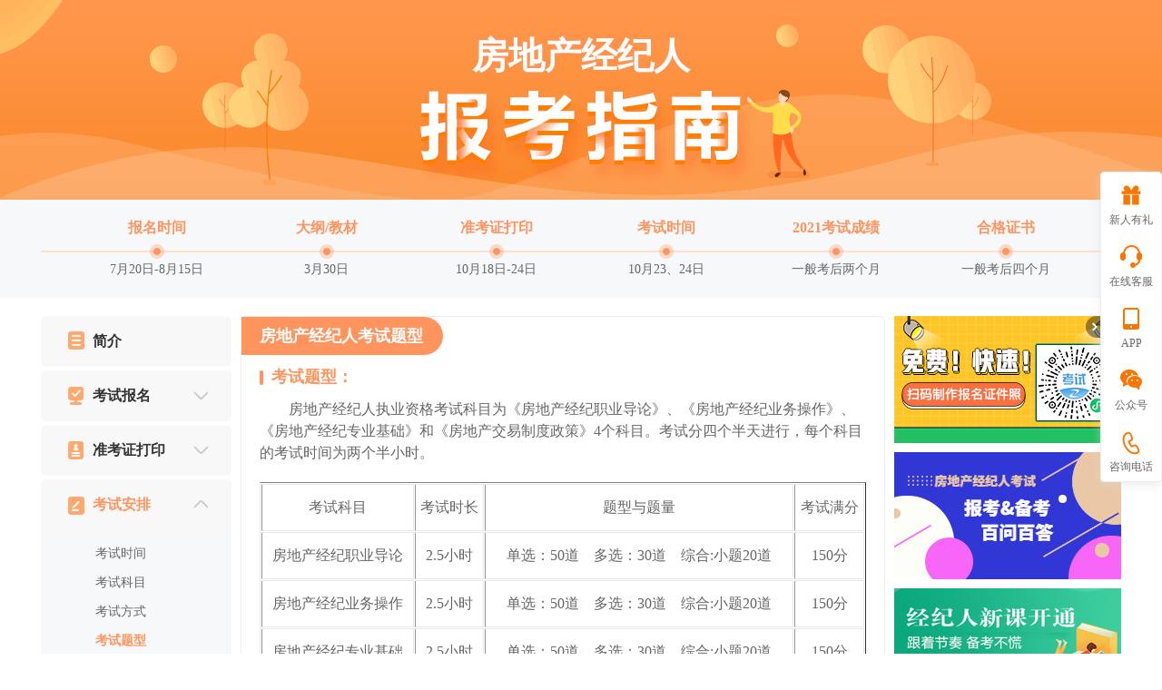

--- FILE ---
content_type: text/html
request_url: https://www.jianshe99.com/newWeb/zhinan/jingjiren/kaoshitixing.shtml
body_size: 7230
content:
<!DOCTYPE html PUBLIC "-//W3C//DTD XHTML 1.0 Transitional//EN" "http://www.w3.org/TR/xhtml1/DTD/xhtml1-transitional.dtd">
<html xmlns="http://www.w3.org/1999/xhtml">
	<head>
		<meta http-equiv="Content-Type" content="text/html; charset=GB2312" />
		<meta http-equiv="X-UA-Compatible" content="IE=edge,chrome=1" />
		<title>房地产经纪人考试题量题型_经纪人指南-建设工程教育网</title>
		<meta name="keywords" content="房地产经纪人考试题型,经纪人考试题型,经纪人考试题型,房地产经纪人,经纪人" />
		<meta name="description" content="经纪人考试题一般为单选题、多选题、综合题，为您提供考试题型题量，详情进入查看。 " />
		<meta name="applicable-device" content="pc">

		<link rel="icon" href="/favicon.ico" type="image/x-icon" />

		<link rel="stylesheet" type="text/css" href="//www.jianshe99.com/OtherItem/css/loginRegister/dialog.css?v=20200102" />
		<script src="//www.jianshe99.com/js/browserRedirect.min.js" type="text/javascript"></script>
		<script src="//analysis.cdeledu.com/js/jianshe99/analytics_www_jianshe99.js" type="text/javascript"></script>

		<link href="/newWeb/css/zhinan/index.css" rel="stylesheet" type="text/css">
		<script type="text/javascript" src="/newWeb/js/zhinan/index.js"></script>

	</head>
	<body class="blue-skin">

		<!--header-->
		<div class="header-wrap">
			<div class="banner-wrap msf">
	<div class="layout clearfix banner">
		<h1>房地产经纪人</h1>
	</div>
</div>

		</div>
		<!--header end-->

		<!--banner-->
		<div class="top-nav-wrap">
	<div class="layout clearfix top-nav msf pr">
		<ul>
			<li>
				<a href="//www.jianshe99.com/newWeb/zhinan/jingjiren/baomingshijian.shtml" title="房地产经纪人报名时间"></a>
				<h2>报名时间</h2>
				<p>7月20日-8月15日</p>
				<i></i>
			</li>
			<li>
				<a href="//www.jianshe99.com/newWeb/zhinan/jingjiren/kaoshijiaocai.shtml" title="房地产经纪人大纲教材"></a>
				<h2>大纲/教材</h2>
				<p>3月30日</p>
				<i></i>
			</li>
			<li>
				<a href="//www.jianshe99.com/newWeb/zhinan/jingjiren/zhunkaozhengdayinshijian.shtml" title="房地产经纪人准考证打印时间"></a>
				<h2>准考证打印</h2>
				<p>10月18日-24日</p>
				<i></i>
			</li>
			<li>
				<a href="//www.jianshe99.com/newWeb/zhinan/jingjiren/kaoshishijian.shtml" title="房地产经纪人考试时间"></a>
				<h2>考试时间</h2>
				<p>10月23、24日</p>
				<i></i>
			</li>
			<li>
				<a href="//www.jianshe99.com/newWeb/zhinan/jingjiren/chengjichaxun.shtml" title="房地产经纪人考试成绩"></a>
				<h2>2021考试成绩</h2>
				<p>一般考后两个月</p>
				<i></i>
			</li>
			<li>
				<a href="//www.jianshe99.com/newWeb/zhinan/jingjiren/lingqufangshi.shtml" title="房地产经纪人合格证书"></a>
				<h2>合格证书</h2>
				<p>一般考后四个月</p>
				<i></i>
			</li>
		</ul>
		<div class="line abs"></div>
	</div>
</div>


		<!--banner end-->


		<div class="layout clearfix msf">

			<div class="mian-left fl">

				<!--left-nav-->
				<div class="left-nav">

	<div class="box">
		<h2 class="icon01"><a href="//www.jianshe99.com/webhtml/zhinan/jingjiren.shtml" title="房地产经纪人简介">简介</a></h2>
	</div>

	<div class="box">
		<h2 class="icon02">考试报名<i></i></h2>
		<ul>
			<li><a href="/newWeb/zhinan/jingjiren/baomingtiaojian.shtml" title="房地产经纪人报名条件">报名条件</a></li>
			<li><a href="/newWeb/zhinan/jingjiren/baomingshijian.shtml" title="房地产经纪人报名时间">报名时间</a></li>
			<li><a href="/newWeb/zhinan/jingjiren/baokaozhuanye.shtml" title="房地产经纪人报名流程">报名流程</a></li>
		</ul>
	</div>

	<div class="box">
		<h2 class="icon03">准考证打印<i></i></h2>
		<ul>
			<li><a href="/newWeb/zhinan/jingjiren/zhunkaozhengdayinshijian.shtml" title="房地产经纪人证打印时间">准考证打印时间</a></li>
			<!--<li><a href="/newWeb/zhinan/jingjiren/zhunkaozhengdayinrukou.shtml" title="房地产经纪人准考证打印入口">准考证打印入口</a></li>-->
		</ul>
	</div>

	<div class="box">
		<h2 class="icon04">考试安排<i></i></h2>
		<ul>
			<li><a href="/newWeb/zhinan/jingjiren/kaoshishijian.shtml" title="房地产经纪人考试时间">考试时间</a></li>
			<li><a href="/newWeb/zhinan/jingjiren/kaoshikemu.shtml" title="房地产经纪人考试科目">考试科目</a></li>
			<li><a href="/newWeb/zhinan/jingjiren/kaoshifangshi.shtml" title="房地产经纪人考试方式">考试方式</a></li>
			<li><a href="/newWeb/zhinan/jingjiren/kaoshitixing.shtml" title="房地产经纪人考试题型">考试题型</a></li>
			<li><a href="/newWeb/zhinan/jingjiren/kaoshidagang.shtml" title="房地产经纪人考试大纲">考试大纲</a></li>
		</ul>
	</div>

	<div class="box">
		<h2 class="icon05">考试成绩<i></i></h2>
		<ul>
			<li><a href="/newWeb/zhinan/jingjiren/chengjiyouxiaoqi.shtml" title="房地产经纪人考试成绩管理办法">成绩管理办法</a></li>
			<li><a href="/newWeb/zhinan/jingjiren/hegebiaozhun.shtml" title="房地产经纪人考试成绩查询">合格分数标准</a></li>
			<li><a href="/newWeb/zhinan/jingjiren/chengjichaxun.shtml" title="房地产经纪人考试合格标准">成绩查询</a></li>
		</ul>
	</div>

	<div class="box">
		<h2 class="icon06">证书领取<i></i></h2>
		<ul>
			<li><a href="/newWeb/zhinan/jingjiren/lingqufangshi.shtml" title="房地产经纪人考试领取方式">领取方式</a></li>
			<li><a href="/newWeb/zhinan/jingjiren/xiedaiziliao.shtml" title="房地产经纪人考试领取所需资料">领取所需资料</a></li>
		</ul>
	</div>

	<div class="box">
		<h2 class="icon07">证书注册<i></i></h2>
		<ul>
			<li><a href="/newWeb/zhinan/jingjiren/zhucetiaojian.shtml" title="房地产经纪人考试">注册管理</a></li>
			<li><a href="/newWeb/zhinan/jingjiren/zhucezhengshu.shtml" title="房地产经纪人考试">注册证书</a></li>
		</ul>
	</div>

	<div class="box">
		<h2 class="icon08"><a href="/newWeb/zhinan/jingjiren/fudaokecheng.shtml" title="房地产经纪人辅导课程">辅导课程</a>
		</h2>
	</div>

	<div class="box">
		<h2 class="icon09"><a href="/newWeb/zhinan/jingjiren/fudaolaoshi.shtml" title="房地产经纪人辅导老师">辅导老师</a></h2>

	</div>

	<div class="box">
		<h2 class="icon10"><a href="/newWeb/zhinan/jingjiren/kaoshijiaocai.shtml" title="房地产经纪人考试教材">考试教材</a></h2>
	</div>

	<div class="box">
		<h2 class="icon11"><a target="_blank" href="//www.jianshe99.com/jingjiren/" title="房地产经纪人考试资讯">考试资讯</a></h2>
	</div>
</div>


				<script type="text/javascript">
					//免费资料下载链接
					var freeData = "//www.chinaacc.com/chujizhicheng/zhuanti/ziliaoxiazai/?gg=baokaozhinan";
				</script>
				<!--left-nav end-->

				<!--other-guide-->
				<div class="weixin-code">
	<img src="//www.jianshe99.com/upload/resources/image/2021/03/09/487534.png" alt="房地产经纪人微信">
	<p>更多报考资讯请添加<br>房地产经纪人微信</p>
</div>

<div class="other-guide">
	<div class="tit"><i></i>其他考试报考指南</div>
	<div class="con">
        <a href="//www.jianshe99.com/webhtml/zhinan/gujia.shtml" target="_blank" title="房地产估价师">房地产估价师</a>
		<a href="//www.jianshe99.com/webhtml/zhinan/jianzao.shtml" target="_blank" title="一级建造师">一级建造师</a>
		<a href="//www.jianshe99.com/webhtml/zhinan/jianzao2.shtml" target="_blank" title="二级建造师">二级建造师</a>
		<a href="//www.jianshe99.com/webhtml/zhinan/jianli.shtml" target="_blank" title="监理工程师">监理工程师</a>		
		<a href="//www.jianshe99.com/webhtml/zhinan/zaojiayuan.shtml" target="_blank" title="二级造价师">二级造价师</a>
	</div>
</div>

				<!--other-guide end-->

			</div>

			<div class="mian-middel fl">

				<div class="guide">

					<h3 class="guide-tit">房地产经纪人考试题型<i class="ico"></i></h3>

					<div class="guide-con">						
						<h3 class="headline"><i></i>考试题型：</h3>					
						<div class="text">
							<p>　　房地产经纪人执业资格考试科目为《房地产经纪职业导论》、《房地产经纪业务操作》、《房地产经纪专业基础》和《房地产交易制度政策》4个科目。考试分四个半天进行，每个科目的考试时间为两个半小时。<br></p>
						</div>
						<div class="table">
							<table width="70%" border="1" bordercolorlight="#b1afa1" bordercolordark="#ffffff" align="center" cellpadding="1"
							 cellspacing="1" summary="white" class="smalltb" bgcolor="#ffffff">
								<tr>
									<td align="center" class="biaoti">考试科目</td>
									<td align="center" class="biaoti">考试时长</td>
									<td align="center" class="biaoti">题型与题量</td>
									<td align="center" class="biaoti">考试满分</td>
								</tr>
								<tr>
									<td>房地产经纪职业导论</td>
									<td align="center">2.5小时</td>
									<td>单选：50道　多选：30道　综合:小题20道</td>
									<td align="center">150分</td>
								</tr>
								<tr>
									<td>房地产经纪业务操作</td>
									<td align="center">2.5小时</td>
									<td>单选：50道　多选：30道　综合:小题20道</td>
									<td align="center">150分</td>
								</tr>
								<tr>
									<td>房地产经纪专业基础</td>
									<td align="center">2.5小时</td>
									<td>单选：50道　多选：30道　综合:小题20道</td>
									<td align="center">150分</td>
								</tr>
								<tr>
									<td>房地产交易制度政策</td>
									<td align="center">2.5小时</td>
									<td>单选：50道　多选：30道　综合:小题20道</td>
									<td align="center">150分</td>
								</tr>
							</table>

						</div>
					</div>
				</div>

				

				<div class="guide">
					<h3 class="guide-tit">房地产经纪人考试辅导课程<i class="ico"></i></h3>

<div class="guide-course">
	<ul class="clearfix course-con">
		<li>
			<a href="//www.jianshe99.com/project/jingjiren/" title="房地产经纪人超值精品班" onclick="CDEL.addSale(41664)" class="btn">房地产经纪人超值精品班</a>
			<div class="course-pic"><img src="//www.jianshe99.com/upload/resources/image/2021/03/09/487532.jpg" alt="房地产经纪人超值精品班"></div>
			<div class="con">
				<h3>房地产经纪人超值精品班</h3>
				<div class="clearfix">
					<p class="price">￥800元起</p><a href="//www.jianshe99.com/project/jingjiren/" target="_blank" title="房地产经纪人超值精品班"
					 class="details-btn">购买</a>
				</div>
			</div>
		</li>
		<li>
			<a href="//www.jianshe99.com/project/jingjiren/" title="房地产经纪人考前串讲班" onclick="CDEL.addSale(41664)" class="btn">房地产经纪人考前串讲班</a>
			<div class="course-pic"><img src="//www.jianshe99.com/upload/resources/image/2021/06/02/496591.png" alt="房地产经纪人考前串讲班"></div>
			<div class="con">
				<h3>房地产经纪人考前串讲班</h3>
				<div class="clearfix">
					<p class="price">￥300元起</p><a href="//www.jianshe99.com/project/jingjiren/" target="_blank" title="房地产经纪人考前串讲班"
					 class="details-btn">购买</a>
				</div>
			</div>
		</li>	
	</ul>

	<div class="btn-wrap"><a href="//www.jianshe99.com/xuanke/list-50114-0-0/" target="_blank" class="more-btn">查看更多<i></i></a></div>
</div>

				</div>
			</div>

			<div class="main-right fr">
				<div class="recommend-ad">
    <a href="//www.jianshe99.com/jingjiren/kaoshi/wa20210330100347.shtml" target="_blank" title="建筑考试宝微信小程序"><img
		 src="//www.jianshe99.com/upload/resources/image/2021/03/30/489581.png" alt="建筑考试宝微信小程序"></a>
	<a href="//www.jianshe99.com/jingjiren/zhuanti/2019jjrbwbd/" target="_blank" title="2021年房地产经纪人报考备考百问百答"><img
		 src="//www.jianshe99.com/upload/resources/image/2021/03/09/487535.jpg" alt="2021年房地产经纪人报考备考百问百答"></a>

	<a href="//www.jianshe99.com/project/jingjiren/index.shtml" target="_blank" title="2021年房地产经纪人新课已开通"><img
		 src="//www.jianshe99.com/upload/resources/image/2021/03/09/487536.png" alt="2021年房地产经纪人新课已开通"></a>

</div>

			</div>

			<!--右浮动-->
			<style type="text/css">
    .rightFloatNav{position:fixed;top:50%;right:0;z-index:99;width:68px}
    .rightFloatNav .rf-returnTop,.rightFloatNav .rightFloatNav-list{border:1px solid #ecedee;-webkit-border-radius:4px;-moz-border-radius:4px;border-radius:4px;background:#fff;-webkit-box-shadow:0 3px 11px rgba(217,217,217,.5);-moz-box-shadow:0 3px 11px rgba(217,217,217,.5);box-shadow:0 3px 11px rgba(217,217,217,.5)}
    .rightFloatNav .rightFloatNav-list li{position:relative;z-index:1;padding:4px;text-align:center}
    .rightFloatNav .rf-returnTop a,.rightFloatNav .rightFloatNav-list li a{display:block;padding-top:6px;height:54px;-webkit-border-radius:4px;-moz-border-radius:4px;border-radius:4px;color:#666;font-size:12px;line-height:24px}
    .rightFloatNav .rf-returnTop i,.rightFloatNav .rightFloatNav-list li i,.rightFloatNav .rightFloatNav-switch-icon{background:url(/images/common/column/rightFloatNav-icon2.png) no-repeat center top}
    .rightFloatNav .rf-returnTop i,.rightFloatNav .rightFloatNav-list li i{display:block;margin:0 auto;width:30px;height:30px;-webkit-transition:all .3s ease;-moz-transition:all .3s ease;-o-transition:all .3s ease;transition:all .3s ease;-ms-transition:all .3s ease}
    .rightFloatNav .rightFloatNav-list li .rf-online-icon{background-position:center -60px}
    .rightFloatNav .rightFloatNav-list li .rf-app-icon{background-position:center -120px}
    .rightFloatNav .rightFloatNav-list li .rf-weixin-icon{background-position:center -180px}
    .rightFloatNav .rightFloatNav-list li .rf-fankui-icon{background:url(/images/common/column/rightFloatNav-ip.png) no-repeat center top;background-position:-3px 2px}
    .rightFloatNav .rf-returnTop a:hover,.rightFloatNav .rightFloatNav-list li a:hover{background:#fd7400;color:#fff;text-decoration:none}
    .rightFloatNav .rightFloatNav-list li a:hover i{background-position:center -30px}
    .rightFloatNav .rightFloatNav-list li a:hover .rf-online-icon{background-position:center -90px}
    .rightFloatNav .rightFloatNav-list li a:hover .rf-app-icon{background-position:center -150px}
    .rightFloatNav .rightFloatNav-list li a:hover .rf-weixin-icon{background-position:center -210px}
    .rightFloatNav .rightFloatNav-list li a:hover .rf-fankui-icon{background:url(/images/common/column/rightFloatNav-ip.png) no-repeat center top;background-position:-3px -28px}
    .rightFloatNav .rightFloatNav-layer{position:absolute;top:-22px;left:-105px;display:none;padding:11px 14px 0 10px;width:80px;height:106px;background:url(/images/common/column/rightFloatNav-layer.png) no-repeat;color:#666;font-size:12px;line-height:28px}
    .rightFloatNav .rightFloatNav-layer img{display:block;margin:0 auto}
    .rightFloatNav .rightFloatNav-list li:hover .rightFloatNav-layer{display:block}
    .rightFloatNav .rf-returnTop{display:none;margin-top:16px;padding:4px;vertical-align:top;text-align:center}
    .rightFloatNav .rf-returnTop i{background-position:center -300px}
    .rightFloatNav .rf-returnTop a:hover i{background-position:center -330px}
    .rightFloatNav .rightFloatNav-switch-icon{position:absolute;top:50%;left:-16px;overflow:hidden;margin-top:-12px;width:16px;height:24px;background-position:right -363px;line-height:240px}
    .rightFloatNav .rightFloatNav-switch-icon:hover{opacity:.7}
    .rightFloatNav-switch .rightFloatNav-switch-icon{background-position:right -393px}
    .iphone .animated{position:relative}
    .rightFloatNav .rightFloatNav-list .phone_nums{position:absolute;top:0;left:-118px;display:none;padding-top:12px;width:120px;height:48px;background:#fd7400;color:#fff;text-align:center;font-size:14px;line-height:18px}
    .rightFloatNav .rightFloatNav-list .on .phone_nums{display:block}
    .rightFloatNav .rightFloatNav-list .stretchLeft{-webkit-transform-origin:100% 0;transform-origin:100% 0;animation-name:stretchLeft;-webkit-animation-name:stretchLeft;animation-duration:.5s;-webkit-animation-duration:.5s;animation-timing-function:ease-out;-webkit-animation-timing-function:ease-out;-ms-transform-origin:100% 0}
    @keyframes stretchLeft{0%{transform:scaleX(.5)}
        100%{transform:scaleX(1)}
    }
    @-webkit-keyframes stretchLeft{0%{transform:scaleX(.5)}
        100%{transform:scaleX(1)}
    }
</style>
<div class="rightFloatNav">
    <ul class="rightFloatNav-list">
        <li class="rf-getData">
            <a href="//www.jianshe99.com/zhuanti/2018zhuceyouli/index.shtml" target="_blank"><i></i>新人有礼</a>
        </li>
        <li class="rf-online">
            <a href="//24olv2.jianshe99.com/member/index.shtm" onclick="create24olv2Box(this.href);return false;"><i
                    class="rf-online-icon"></i>在线客服</a>
        </li>
        <li class="rf-app">
            <a href="javascript:void(0)"><i class="rf-app-icon"></i>APP</a>
            <div class="rightFloatNav-layer">
                <img src="/images/common/column/rf-accApp.png" width="70" height="70" alt="APP二维码">建筑备考工具
            </div>
        </li>
        <li class="rf-weixin">
            <a href="javascript:void(0)"><i class="rf-weixin-icon"></i>公众号</a>
            <div class="rightFloatNav-layer">
                <img src="/images/common/column/rf-weixin.png" width="70" height="70" alt="微信公众号二维码"
                     id="rf-weixin-img"/>扫一扫关注
            </div>
        </li>
        <li class="iphone">
            <a href="javascript:void(0)" target="_self" class="animated">
                <i class="rf-fankui-icon"></i>咨询电话
                <div class="phone_nums">010 82326699<br>400 810 5999</div>
            </a>
        </li>
    </ul>
    <div class="rf-returnTop">
        <a href="javascript:void(0)"><i class="rf-returnTop-icon"></i>回到顶部</a>
    </div>
    <a href="javascript:void(0)" class="rightFloatNav-switch-icon">折叠</a>
</div>
<script type="text/javascript" src="//24olv2.jianshe99.com/resource/pcbox/js/24olv2_box.js"></script>
<script type="text/javascript" src="//www.jianshe99.com/js/jquery-1.9.1.min.js"></script>

<script type="text/javascript">
    (function ($, win) {
        var _rightFloatNav = $('.rightFloatNav');
        $.fn.rignavShowOriginal = function (options) {
            //各种属性、参数
            var defaults = {
                params: {
                    'getDataUrl': '//www.jianshe99.com/zhuanti/2018zhuceyouli/index.shtml',
                    'onlineServiceUrl': '//24olv2.jianshe99.com/member/index.shtm',
                    'weixinPic': '/images/common/column/rf-weixin.png',
                    'appPic': '/images/common/column/rf-accApp.png'
                }
            };
            var _opt = $.extend(defaults, options);
            this.each(function () {
                //插件实现代码
                var _this = $(this);
                _this.find('.rf-getData').children('a').attr('href', _opt.params.getDataUrl);
                _this.find('.rf-online').children('a').attr('href', _opt.params.onlineServiceUrl);
                _this.find('.rf-weixin').find('img').attr('src', _opt.params.weixinPic);
                _this.find('.rf-app').find('img').attr('src', _opt.params.appPic);
                _this.show().css('margin-top', -_this.height() / 2);
            });
        };
        _rightFloatNav.rignavShowOriginal();
        $.fn.returnTopOriginal = function (options) {
            //各种属性、参数
            var defaults = {
                duration: 120
            }
            var _opt = $.extend(defaults, options);
            this.each(function () {
                //插件实现代码
                var _this = $(this);
                _this.click(function () {
                    $("html, body").animate({
                        scrollTop: 0
                    }, _opt.duration);
                });
            });
        };
        $('.rf-returnTop a').returnTopOriginal();

        $.fn.rightFloatNavSwitch = function () {
            //
            var _this = $(this),
                rignavTop = $(document).scrollTop(),
                rignavFixT1 = 0,
                rignavFixT2 = 0,
                rignavFixtimer = null,
                rightFloatNavSwitchState = true,
                _rignavScrollEvent = function () {
                    var st = rignavFixT1 = $(document).scrollTop();
                    if (st > 760) {
                        _rightFloatNav.find('.rf-returnTop').slideDown();
                    } else {
                        _rightFloatNav.find('.rf-returnTop').slideUp();
                    }
                    if (rightFloatNavSwitchState) {
                        clearTimeout(rignavFixtimer);
                        rignavFixtimer = setTimeout(_rignavswitchAuto, 3000);
                    }
                    if (rignavFixT1 != rignavTop) {
                        _rightFloatNav.addClass("rightFloatNav-switch").animate({right: -58});
                    }
                };
            $(window).bind('load scroll resize', _rignavScrollEvent);
            var _rignavswitchAuto = function () {
                rignavFixT2 = $(document).scrollTop();
                if (rignavFixT1 == rignavFixT1) {
                    _rightFloatNav.removeClass("rightFloatNav-switch").stop(true, true).animate({right: 0}, 200);
                }
            }
            _this.click(function () {
                clearTimeout(rignavFixtimer)
                if (_rightFloatNav.hasClass('rightFloatNav-switch')) {
                    _rightFloatNav.removeClass("rightFloatNav-switch").stop(true, true).animate({right: 0}, 200);
                    rightFloatNavSwitchState = true;
                } else {
                    _rightFloatNav.addClass("rightFloatNav-switch").animate({right: -58});
                    rightFloatNavSwitchState = false;
                }
            })
        }
        $('.rightFloatNav-switch-icon').rightFloatNavSwitch()
    })(jQuery, window);

    $('.rightFloatNav').rignavShowOriginal({
        params: {
            //'weixinPic':'//www.jianshe99.com/upload/resources/image/2020/06/02/458397.png'
        }
    });

    $(".rightFloatNav .rightFloatNav-list .animated").hover(function () {
        $(this).addClass('on');
        $(this).addClass('stretchLeft');
    }, function () {
        $(this).removeClass('stretchLeft');
        $(this).removeClass('on');
    });
</script>

			<!--右浮动 end-->

		</div>

		<div class="footer-wrap">
			<head>
    <meta http-equiv="Content-Type" content="text/html; charset=gbk" />
</head>

<style>
    .footer{line-height:22px;padding:0 0 13px;margin:8px auto 0;font-size:12px;text-align:center;border:0 none;clear:both;}
    .footnav{background:#f3f3f3; border-top:1px solid #cccccc; height:28px; line-height:28px; color:#000;}
    .footnav a{ color:#000; text-decoration:none; margin-left:4px;}
    .footer a:link,.footer a:visited,.footer a:hover,.footer a:active{color:#000; text-decoration:none;}
    .fontfam{font-family:Arial, Helvetica, sans-serif;}
</style>
<div class="footer">
	<p>Copyright <font class="fontfam">&copy;</font><span class="mYear"></span> &nbsp;<a href="//www.jianshe99.com/"
			target="_blank">www.jianshe99.com</a> All Rights Reserved.&#12288;江苏东大正保科技有限公司 版权所有</p>
	<p><!--<a rel="external nofollow" target="_blank" href="/licence/icp.htm"></a>-->苏B2-2022003673号
		&nbsp;&nbsp;&nbsp;&nbsp;
		<a href="//beian.miit.gov.cn" target="_blank" rel="nofollow">苏ICP备2022003673号-2</a>&nbsp;&nbsp;&nbsp;&nbsp;
		<!--<a href="//www.jianshe99.com/licence/www.htm" target="_blank" rel="nofollow">网络文化经营许可证</a>&nbsp;&nbsp;&nbsp;&nbsp;--><a
			rel="external nofollow" target="_blank" href="/licence/cbw.htm">出版物经营许可证</a>&nbsp;&nbsp;&nbsp;<a
			target="_blank" href="//beian.mps.gov.cn/#/query/webSearch?code=32128202000920"><img
				src="/images/ba-icon.png"
				style="display:inline-block; vertical-align: middle; width: 20px; height: 20px;" border="0" width="20"
				height="20" />苏公网安备32128202000920号</a>&nbsp;&nbsp;&nbsp;建议邮箱：<a
			href="mailto:jianshejy@cdeledu.com">jianshejy@cdeledu.com </a> 客服邮箱： <a href="mailto:jianshe99@cdeledu.com">jianshe99@cdeledu.com</a>　
	</p>
</div>
<script language="javascript" src="//www.jianshe99.com/js/judgeBrowers.min.js"></script>
<!-- <script type="text/javascript">
    //底部
    var footseturl = judgeBrowser();
    var footurl ="//www.jianshe99.com/help/setindex.htm"+footseturl;
    document.getElementById("footindexseturl").href=footurl;
    //获取当前页面来源地址并作为参数传给纠错页面
    var srcUrl = document.referrer;
    var jcUrl = document.getElementById("jiucuo").href;
    document.getElementById("jiucuo").href=jcUrl+"?address="+srcUrl;
</script> -->
<!-- 监控广告投放 -->
<script language="javascript" src="/global/poster.js"></script>
<script type="text/javascript" src="//csms.cdeledu.com/collect/js/collect/visit.js?v=1.0"></script>
<!-- <script type="text/javascript" src="//member.chinaacc.com/collect/js/collect/visit.js?v=1.0"></script> -->
<script type="text/javascript">
    if(typeof jQuery == 'undefined'){
        document.write("<script src=\"//www.jianshe99.com/js/jquery-1.7.1.min.js\">"+"</scr"+"ipt>");
    };
</script>
<script type="text/javascript">
	if (typeof jQuery == 'undefined') {
		document.write("<script src=\"//www.jianshe99.com/js/jquery-1.9.1.min.js\">" + "</scr" + "ipt>");
	};
	var date = new Date()
	this.year = date.getFullYear();
	var mdate = ' 2005 - ' + this.year;
	$(".mYear").html(mdate);
</script>
<script language="javascript" src="//www.jianshe99.com/global/js/uuid.js"></script>
		</div>

		<script type="text/javascript">
			//显示右侧一级导航的展开和二级导航的当前状态，从0开始，如下：1为“考试报名”模块；0为“考试报名”模块下第一个模块，以此类推
			showNav(3, 3);

			
		</script>

		<script type="text/javascript" src="//www.jianshe99.com/js/cdelBaseVideo.js"></script>
		</div>

		<script type="text/javascript" src="//24olv2.jianshe99.com/resource/pcbox/js/24olv2_box.js"></script>

		<script type="text/javascript" src="//www.jianshe99.com/js/jquery-1.9.1.min.js"></script>
		<script type="text/javascript" src="/newWeb/js/zhinan/index.js"></script>

	</body>
</html>


--- FILE ---
content_type: text/html; charset=utf-8
request_url: https://data.cdeledu.com/bdp/get/uuid/?jsoncallback=callback_1769003710017_jd26jz61t59
body_size: 106
content:
 callback_1769003710017_jd26jz61t59({"uuid": "29301572fe-ad7bac4-9dbd3725d1"})

--- FILE ---
content_type: text/css
request_url: https://www.jianshe99.com/newWeb/css/zhinan/index.css
body_size: 5144
content:
/*
@author: sunke
*/
@charset "utf-8";
body{font:14px/1.5 "\5b8b\4f53",arial,Helvetica,Tahoma,sans-serif; margin:0 auto; color:#666; min-width: 1190px;}
p,ul,ol,dl,dt,dd,h1,h2,h3,h4,h5,h6,form,input,select,button,textarea,iframe{margin:0; padding:0;}
img{border:0 none;}
ul,li,ol{list-style-type:none;}
i,em,address, caption, cite, code, dfn, th, var {font-style: normal;font-weight: normal}
.msf{font-family:\5FAE\8F6F\96C5\9ED1,\9ED1\4F53;}
a{text-decoration:none;color:#666;}
a:hover{text-decoration:underline;}
a,a:hover{outline:none;}
.layout{ clear:both;width:1190px;text-align:left;margin:0 auto; padding-bottom:19px;}
.clearfix:after{content:".";display:block;height:0;clear: both;visibility:hidden;}
.clearfix{*zoom:1;}
.fl{ float:left; _display:inline;}
.fr{ float:right; _display:inline;}
.pr{ position:relative;}
.abs{position:absolute;}
.header{ padding-bottom:0;}

/**/
.banner-wrap{ width:100%; height:220px;}
.banner h1{ text-align:center; font-size:40px; color:#fff; padding-top:32px;}

/**/
.top-nav-wrap{ width:100%; background:#F7F8FA; margin-bottom:20px;}
.top-nav{ padding-bottom:0;}
.top-nav ul{ width:1120px; margin:0 auto; padding:6px 0 10px; text-align:center;}
.top-nav li{ display:inline-block; *display:inline; *zoom:1; width:183px; text-align:center; position:relative;}
.top-nav li i{ display:block; width:16px; height:16px; position:absolute; left:50%; top:50%; margin:-3px 0 0 -8px; background-position:0 0 !important; z-index:1;}
.top-nav li a{ display:block; width:100%; height:92px; position:absolute; left:0; top:0; z-index:2;}
.top-nav h2{ font-size:16px; line-height:50px;}
.top-nav p{ line-height:42px;}
.top-nav .line{ display:block; height:2px; width:100%; left:0; top:56px;}

/**/
.mian-left{ width:210px;}
.left-nav{ padding-bottom:16px;}
.left-nav .box{ margin-bottom:4px; overflow:hidden;}
.left-nav h2{ height:26px; line-height:26px; padding:15px 0; color:#333; background-color:#F8f8f8 !important; border-radius:6px; font-size:16px; text-indent:57px; cursor:pointer; position:relative;}
.left-nav h2.icon01{ background-position:30px -18px !important;}
.left-nav h2.icon02{ background-position:30px -67px !important;}
.left-nav h2.icon03{ background-position:30px -117px !important;}
.left-nav h2.icon04{ background-position:30px -166px !important;}
.left-nav h2.icon05{ background-position:30px -217px !important;}
.left-nav h2.icon06{ background-position:30px -267px !important;}
.left-nav h2.icon07{ background-position:30px -314px !important;}
.left-nav h2.icon08{ background-position:30px -366px !important;}
.left-nav h2.icon09{ background-position:30px -417px !important;}
.left-nav h2.icon10{ background-position:30px -466px !important;}
.left-nav h2.icon11{ background-position:30px -516px !important;}
.left-nav h2 a{ color:#333; text-decoration:none; display:block; height:26px; line-height:26px;}
.left-nav h2 i{ display:block; width:16px; height:9px; position:absolute; top:23px; right:26px; background-position:0 -635px !important; transition:all .2s linear; -wekit-transition:all .2s linear; -ms-transition:all .2s linear;}
.left-nav ul{ display:none; background:#F7F8FA; border-bottom-left-radius:6px; border-bottom-right-radius:6px; padding:10px 20px 10px 60px;}
.left-nav li{ line-height:22px; padding:5px 0;}
.left-nav li.on a{ font-weight:bold;}
.left-nav .box.on h2{ border-bottom-left-radius:0; border-bottom-right-radius:0;}
.left-nav .box.on h2,.left-nav .box.on h2 a{transition:all .1s linear; -webkit-transition:all .1s linear; -ms-transition:all .1s linear;}
.left-nav .box.on h2 i{ background-position:0 -687px !important;}

/**/
.weixin-code{ padding:24px 21px 17px 21px; background:#F5F7F9; margin-bottom:20px;}
.weixin-code .pic{ display:block; width:168px; height:168px;}
.weixin-code p{ line-height:20px; text-align:center; padding-top:15px;}

/**/
.other-guide{ background:#F5F7F9; border-radius:8px; padding:18px 0 10px 20px; margin-bottom:20px;}
.other-guide .tit{ height:16px; line-height:16px; color:#333; padding-bottom:19px; padding-left:13px; position:relative; font-weight:bold;}
.other-guide .tit i{ display:block; width:4px; height:16px; border-radius: 2px; position:absolute; left:0; top:0;}
.other-guide .con{}
.other-guide .con a{ display:block; width:168px; height:38px; line-height:38px; color:#333; margin-bottom:10px; text-align:center; border: 1px solid #DADADA; border-radius: 6px; text-decoration:none;}
.other-guide .con a:hover{ color:#fff; transition:all .1s linear; -webkit-transition:all .1s linear; -ms-transition:all .1s linear;}

/**/
.mian-middel{ width:708px; margin-left:10px;border:1px solid #EDECEC; border-radius:6px;}
.guide{  padding:0;}
.guide .guide-tit{ display:inline-block; height:42px; line-height:42px; font-size:18px; color:#fff; padding:0 1px 0 20px; position:relative;}
.guide .guide-tit i{ display:block; width:21px; height:42px; background-position:0 -735px !important; position:absolute; right:-21px; top:0;}
.guide-con{ padding:10px 20px 50px; font-size:16px;}
.guide-con .synopsis-tex{ line-height:30px; padding-bottom:13px;}
.guide-con h3.headline{display: flex;  line-height:28px; font-size:18px; padding:0 0 10px 13px; position:relative;}
.guide-con h3.headline i{ display:block; width:4px; height:16px; border-radius: 2px; position:absolute; left:0; top:7px;}

.head_content{
	font-size: 14px;
	color: #666;
}
.head_content a{
	color: #578eef !important;
}

.guide-con h4.subtitle{line-height:46px; font-size:16px;}
.guide-con .flow{ padding:15px 0; text-align:center;}
.guide-con .flow img{ min-width:100%;}
.guide-con .text{ padding-bottom:10px;}
.guide-con .video{ width:420px; height:236px; margin:0 auto; position:relative; cursor:pointer; padding:20px 0 40px;}
.guide-con .video i{ display:block; width:68px; height:68px; position:absolute; left:50%; top:50%; margin:-34px 0 0 -34px; background-position:0 -861px !important;}
.guide-con .video img{ width:420px; height:236px;}
.guide-con .table{ padding:10px 0 20px;}
.guide-con .table table{ width:100%; border-bottom:1px solid #E8E8E8; border-left:1px solid #E8E8E8;text-align:center;}
.guide-con .table table th{ background:#F5F5F5; text-align:center; height:33px; line-height:33px;  border-top:1px solid #E8E8E8; border-right:1px solid #E8E8E8;}
.guide-con .table table td{ height:20px; line-height:20px; padding:15px 0; border-top:1px solid #E8E8E8; border-right:1px solid #E8E8E8;}
.guide-con .explain-text p{ line-height:22px; font-size:16px; padding-top:18px; color:#999;}
.guide-con .explain-text p a{ color:#999;}

/**/
.data-downLoad{ padding-bottom:44px;}
.data-downLoad h3.headline{height:45px; line-height:45px; font-size:32px; font-weight:bold; text-align:center;}
.data-downLoad h3.headline i{ display:inline-block; width:160px; height:4px; overflow:hidden; border-radius:2px; margin:0 10px; vertical-align:middle;}
.data-downLoad h4.subtitle{ line-height:28px; text-align:center; font-size:20px; padding-top:3px; font-weight:normal;}
.data-downLoad ul{ padding:26px 0 20px 58px;}
.data-downLoad li{ float:left; _display:inline; width:188px; height:38px; line-height:38px; font-size:16px; text-align:left;  text-indent:41px; border-radius: 8px; margin:0 12px 10px 0; background-position:19px -808px !important;}
.data-downLoad .downLoad-btn{ display:block; width:260px; height:60px; line-height:60px; font-size:24px; color:#fff; text-decoration:none; border-bottom:6px solid #ef8238; box-shadow:0 3px 6px #FFB582; -webkit-box-shadow:0 3px 6px #FFB582; -ms-box-shadow:0 3px 6px #FFB582; text-align:center; background-image:-webkit-linear-gradient(180deg, #FFB44F, #FF9938); background-image:-ms-linear-gradient(180deg, #FFB44F, #FF9938); background-image:linear-gradient(180deg,#FFB44F,#FF9938); background:#FF9938\9; border-radius: 30px; margin:0 auto; transition:all .1s linear; -webkit-transition:all .1s linear; -ms-transition:all .1s linear;}
.data-downLoad .downLoad-btn:hover{ border-color:#eb6c37; background-image:-webkit-linear-gradient(180deg, #FF9E3D, #FF772C); background-image:-ms-linear-gradient(180deg, #FF9E3D, #FF772C); background-image:linear-gradient(180deg,#FF9E3D,#FF772C); background:#FF772C\9; }

/**/
.main-right{ width:250px;}
.recommend-ad{}
.recommend-ad a,.recommend-ad img{ display:block; width:250px; height:140px;}
.recommend-ad a{ margin-bottom:10px;}
.recommend-ad.fix{ position:fixed; left:50%; top:0; margin-left:345px;}

/**/
.guide-course{ padding:30px 0 38px 40px;}
.guide-course li{ float:left; _display:inline; width:300px; margin:0 30px 30px 0; box-shadow:0 0 6px #f6f6f6; -webkit-box-shadow:0 0 6px #f6f6f6; -ms-box-shadow:0 0 6px #f6f6f6; position:relative;}
.guide-course li a.btn{ display:block; width:100%; height:224px; line-height:0; font-size:0; position:absolute; left:0; top:0;}
.guide-course .course-pic{ display:block; width:300px; height:169px;}
.guide-course .course-pic img{display:block; width:300px; height:169px; border-top-left-radius:8px; border-top-right-radius:8px;}
.guide-course .book-pic{ display:block; width:300px; height:169px; border-top-left-radius:8px; border-top-right-radius:8px; cursor:pointer;}
.guide-course .book-pic img{ display:block; width:114px; margin:0 auto;}
.guide-course .con{ padding:13px 14px 14px; border:1px solid #f6f6f6; border-top:0; border-bottom-left-radius:8px; border-bottom-right-radius:8px;}
.guide-course .con h3{ line-height:20px; height:40px; font-size:14px; overflow:hidden; color:#333; font-weight:bold;}
.guide-course .con .price{ float:left; line-height:20px; color:#F34F58; font-weight:bold; padding-top:12px;}
.guide-course .con .price del{ color:#999; font-weight:normal; padding-left:6px;}
.guide-course .con .details-btn{ float:right; display:block; width:60px; height:24px; line-height:24px; text-align:center; border-radius:18px; background:#EBEFF3; color:#777; margin-top:6px;}
.guide-course .con .details-btn:hover{ color:#fff; text-decoration:none; transition:all .1s linear; -webkit-transition:all .1s linear; -ms-transition:all .1s linear;}
.guide-course .btn-wrap{ text-align:center; padding-top:10px;}
.guide-course .more-btn{ display:inline-block; width:130px; height:36px; line-height:36px; text-align:center; background:#EBEFF3; border-radius:18px; color:#777; text-decoration:none; transition:all .1s linear; -webkit-transition:all .1s linear; -ms-transition:all .1s linear;}
.guide-course .more-btn i{ display:inline-block; width:8px; height:14px; background:url("//www.chinaacc.com/images/template/zhinan/arrow.png") no-repeat; vertical-align:-2px; margin-left:10px;}
.guide-course .more-btn:hover{ color:#fff;}
.guide-course .more-btn:hover i{ background:url("//www.chinaacc.com/images/template/zhinan/arrow.png") no-repeat 0 -15px;}

/**/
.adCeng{display:none;width:100%;z-index:101;height:100%;background:#000;opacity:.4;filter:alpha(opacity=40);position:fixed;top:0;left:0;_position:absolute;_height: expression(eval(document.documentElement.scrollTop+document.documentElement.clientHeight))}
.adCon{display:none;width:800px;z-index:102;height:660px;position:fixed;top:50%;left:50%;;margin:-330px 0 0 -400px;_position: absolute;_top:expression(eval(document.documentElement.scrollTop+document.documentElement.clientHeight/2))}
.adCond{width:800px;height:660px;background:#fff;}
.adCond .adCondTit{ height: 60px; background: #f5f5f5;}
.adCond .adCondTit-left{ padding-left: 40px; line-height: 60px; font-size: 18px; color: #666;}
.adCond .adCondTit-close{display:block;width:15px;height:15px;top:22px;right:20px;cursor: pointer; background-position: 0 -965px !important; line-height:0; font-size:0;}
.adCond .adCondMv{width:800px;height:600px;}

/*---------------------------------- blue-skin ----------------------------------*/
body.blue-skin .ico,body.blue-skin .top-nav li i,body.blue-skin .left-nav h2,body.blue-skin .left-nav h2 i,body.blue-skin .guide-con .video i,body.blue-skin .data-downLoad li{ background:url("//www.chinaacc.com/images/template/zhinan/oragen-ico.png") no-repeat;}
body.blue-skin .banner-wrap{ background:url("//www.chinaacc.com/images/template/zhinan/header-orange.png") no-repeat center top;}
body.blue-skin .banner h1{ text-shadow:0 0 6px #ff945e;}
body.blue-skin .top-nav .line{ background:#fde0cc;}
body.blue-skin .top-nav h2,body.blue-skin .left-nav h2 a:hover,body.blue-skin .left-nav li.on a,body.blue-skin .left-nav .box.on h2,body.blue-skin .left-nav .box.on h2 a,
body.blue-skin .data-downLoad h3.headline,body.blue-skin .data-downLoad h4.subtitle,body.blue-skin .data-downLoad li,body.blue-skin .guide-con a{ color:#ff945e;}
body.blue-skin .other-guide .tit i,body.blue-skin .guide .guide-tit,body.blue-skin .guide-con h3.headline i{ background:#ff945e;}
body.blue-skin .other-guide .con a:hover{ border:1px solid #ff945e;}
body.blue-skin .guide-con h3.headline{ color:#ff945e;}
body.blue-skin .data-downLoad li{ border: 1px solid #ff945e;}
body.blue-skin .guide-course .con .details-btn:hover,body.blue-skin .other-guide .con a:hover,body.blue-skin .guide-course .more-btn:hover{ background:#ff945e;}
body.blue-skin .data-downLoad h3.headline i{ background:#fde0cc;}

/*---------------------------------- oragen-skin ----------------------------------*/
body.oragen-skin .ico,body.oragen-skin .top-nav li i,body.oragen-skin .left-nav h2,body.oragen-skin .left-nav h2 i,body.oragen-skin .guide-con .video i,body.oragen-skin .data-downLoad li{ background:url("//www.chinaacc.com/images/template/zhinan/oragen-ico.png") no-repeat;}
body.oragen-skin .banner-wrap{ background:url("//www.chinaacc.com/images/template/zhinan/header-orange.png") no-repeat center top;}
body.oragen-skin .banner h1{ text-shadow:0 0 6px #f5ccb6;}
body.oragen-skin .top-nav .line{ background:#FFDFCA;}
body.oragen-skin .top-nav h2,body.oragen-skin .left-nav h2 a:hover,body.oragen-skin .left-nav li.on a,body.oragen-skin .left-nav .box.on h2,body.oragen-skin .left-nav .box.on h2 a,
body.oragen-skin .data-downLoad h3.headline,body.oragen-skin .data-downLoad h4.subtitle,body.oragen-skin .data-downLoad li,body.oragen-skin .guide-con a{ color:#FF945F;}
body.oragen-skin .other-guide .tit i,body.oragen-skin .guide .guide-tit,body.oragen-skin .guide-con h3.headline i{ background:#ff945f;}
body.oragen-skin .other-guide .con a:hover{ border:1px solid #FFA970;}
body.oragen-skin .guide-con h3.headline{ color:#FF945F;}
body.oragen-skin .data-downLoad li{ border: 1px solid #FF945F;}
body.oragen-skin .guide-course .con .details-btn:hover,body.oragen-skin .other-guide .con a:hover,body.oragen-skin .guide-course .more-btn:hover{ background:#FFA970;}
body.oragen-skin .data-downLoad h3.headline i{ background:#FFECE0;}

/*---------------------------------- red-skin ----------------------------------*/
body.red-skin .ico,body.red-skin .top-nav li i,body.red-skin .left-nav h2,body.red-skin .left-nav h2 i,body.red-skin .guide-con .video i,body.red-skin .data-downLoad li{ background:url("//www.chinaacc.com/images/template/zhinan/red-ico.png") no-repeat;}
body.red-skin .banner-wrap{ background:url("//www.chinaacc.com/images/template/zhinan/header-red.png") no-repeat center top;}
body.red-skin .banner h1{ text-shadow:0 0 6px #f0cccb;}
body.red-skin .top-nav .line{ background:#FFD7CF;}
body.red-skin .top-nav h2,body.red-skin .left-nav h2 a:hover,body.red-skin .left-nav li.on a,body.red-skin .left-nav .box.on h2,body.red-skin .left-nav .box.on h2 a,
body.red-skin .data-downLoad h3.headline,body.red-skin .data-downLoad h4.subtitle,body.red-skin .data-downLoad li,body.red-skin .guide-con a{ color:#FA7675;}
body.red-skin .other-guide .tit i,body.red-skin .guide .guide-tit,body.red-skin .guide-con h3.headline i{ background:#fa7675;}
body.red-skin .other-guide .con a:hover{ border:1px solid #FF9696;}
body.red-skin .guide-con h3.headline{ color:#FA7675;}
body.red-skin .data-downLoad li{ border: 1px solid #FA7675;}
body.red-skin .guide-course .con .details-btn:hover,body.red-skin .other-guide .con a:hover,body.red-skin .guide-course .more-btn:hover{ background:#FF9696;}
body.red-skin .data-downLoad h3.headline i{ background:#fdd5d5;}

/*---------------------------------- green-skin ----------------------------------*/
body.green-skin .ico,body.green-skin .top-nav li i,body.green-skin .left-nav h2,body.green-skin .left-nav h2 i,body.green-skin .guide-con .video i,body.green-skin .data-downLoad li{ background:url("//www.chinaacc.com/images/template/zhinan/green-ico.png") no-repeat;}
body.green-skin .banner-wrap{ background:url("//www.chinaacc.com/images/template/zhinan/header-green.png") no-repeat center top;}
body.green-skin .banner h1{ text-shadow:0 0 6px #bce4dc;}
body.green-skin .top-nav .line{ background:#C7E7E3;}
body.green-skin .top-nav h2,body.green-skin .left-nav h2 a:hover,body.green-skin .left-nav li.on a,body.green-skin .left-nav .box.on h2,body.green-skin .left-nav .box.on h2 a,
body.green-skin .data-downLoad h3.headline,body.green-skin .data-downLoad h4.subtitle,body.green-skin .data-downLoad li,body.green-skin .guide-con a{ color:#4FB5A7;}
body.green-skin .other-guide .tit i,body.green-skin .guide .guide-tit,body.green-skin .guide-con h3.headline i{ background:#4fb5a7;}
body.green-skin .other-guide .con a:hover{ border:1px solid #61C3B5;}
body.green-skin .guide-con h3.headline{ color:#4FB5A7;}
body.green-skin .data-downLoad li{ border: 1px solid #4FB5A7;}
body.green-skin .guide-course .con .details-btn:hover,body.green-skin .other-guide .con a:hover,body.green-skin .guide-course .more-btn:hover{ background:#61C3B5;}
body.green-skin .data-downLoad h3.headline i{ background:#cfece8;}

/*---------------------------------- purple-skin ----------------------------------*/
body.purple-skin .ico,body.purple-skin .top-nav li i,body.purple-skin .left-nav h2,body.purple-skin .left-nav h2 i,body.purple-skin .guide-con .video i,body.purple-skin .data-downLoad li{ background:url("//www.chinaacc.com/images/template/zhinan/purple-ico.png") no-repeat;}
body.purple-skin .banner-wrap{ background:url("//www.chinaacc.com/images/template/zhinan/banner-purple.png") no-repeat center top;}
body.purple-skin .banner h1{ text-shadow:0 0 6px #e4dffa;}
body.purple-skin .top-nav .line{ background:#DBD6FF;}
body.purple-skin .top-nav h2,body.purple-skin .left-nav h2 a:hover,body.purple-skin .left-nav li.on a,body.purple-skin .left-nav .box.on h2,body.purple-skin .left-nav .box.on h2 a,
body.purple-skin .data-downLoad h3.headline,body.purple-skin .data-downLoad h4.subtitle,body.purple-skin .data-downLoad li,body.purple-skin .guide-con a{ color:#796AE7;}
body.purple-skin .other-guide .tit i,body.purple-skin .guide .guide-tit,body.purple-skin .guide-con h3.headline i{ background:#796ae7;}
body.purple-skin .other-guide .con a:hover{ border:1px solid #A89DFE;}
body.purple-skin .guide-con h3.headline{ color:#796AE7;}
body.purple-skin .data-downLoad li{ border: 1px solid #796AE7;}
body.purple-skin .guide-course .con .details-btn:hover,body.purple-skin .other-guide .con a:hover,body.purple-skin .guide-course .more-btn:hover{ background:#A89DFE;}
body.purple-skin .data-downLoad h3.headline i{ background:#e5e1fe;}

/*20191225 add by sunke*/
.appDownload-con{ width:894px; height:40px; line-height:40px; background:#ff860f; font-size:16px; color:#fff; padding-left:36px; position:absolute; left:0; top:0;}
.appDownload-con a{ color:#fff;}
.appDownload-tag{ position:relative;}
.appDownload-tag .mian-left,.appDownload-tag .mian-middel{ margin-top:51px;}
.appDownload-con .appDownload-pop{ display:none; width:138px; background:#fff; border:1px solid #e2e2e2; padding:12px 0 5px 0; position:absolute; left:50%; margin-left:-71px; top:42px; z-index:5}
.appDownload-con .appDownload-pop img{ display:block; width:110px; height:110px; margin:0 auto;}
.appDownload-con .appDownload-pop p{ line-height:14px; text-align:center; font-size:12px; color:#999; padding-top:5px;}
.appDownload-con .appDownload-pop .arrow-ico{ display:block; width:15px; height:8px; background:url("//www.chinaacc.com/images/index2017/header-app02.png") no-repeat; position:absolute; left:50%; margin-left:-7px; top:-8px;}


/*20210125 add by njf*/
/*add Service*/
.rightFloat{ position: fixed;top: 50%; left:10px;margin-top: -200px; width: 130px; border-radius: 10px; background: #fff;box-shadow: 0 0 15px rgba(0,0,0,0.2); z-index: 601; font-family:"\5FAE\8F6F\96C5\9ED1";}
.rightFloat .closeRightFloat{ left: 0px; top: -25px;}
.rightFloat .serviceImg{ left:10px; top: -15px; z-index: 0;}
.rightFloat .consuLink{display: block; width: 108px; height: 36px; line-height: 36px; box-shadow:0 5px 13px #ffe4d5;border-radius: 18px; background: #ff680f; text-align: center; font-size: 16px; color: #fff; margin: 60px auto 12px; z-index: 1; position: relative;}
.rightFloat .ewmCmaImg{ padding: 6px; background: #f1f2f4; display: block; width: 90px; height: 90px; margin: 0 auto;}
.rightFloat p{ width: 92px; margin: 4px auto 12px; line-height:18px; padding-left: 10px; font-size: 12px; }
.rightFloat p .cmaGift{-webkit-animation:hatch 4s 0s infinite both;-moz-animation:hatch 4s 0s infinite both;-o-animation:hatch 4s 0s infinite both;animation:hatch 4s 0s infinite both; float: right; margin-top: 5px;}
@-webkit-keyframes hatch{
    0%{-webkit-transform:rotate(0deg)}
    5%{-webkit-transform:rotate(-16deg)}
    9%{-webkit-transform:rotate(16deg)}
    13%{-webkit-transform:rotate(-16deg)}
    16%{-webkit-transform:rotate(8deg)}
    20%{-webkit-transform:rotate(-8deg)}
    25%{-webkit-transform:rotate(0deg)}
}
@-moz-keyframes hatch{
    0%{-moz-transform:rotate(0deg)}
    5%{-moz-transform:rotate(-16deg)}
    9%{-moz-transform:rotate(16deg)}
    13%{-moz-transform:rotate(-16deg)}
    16%{-moz-transform:rotate(8deg)}
    20%{-moz-transform:rotate(-8deg)}
    25%{-moz-transform:rotate(0deg)}
}
@-o-keyframes hatch{
    0%{-o-transform:rotate(0deg)}
    5%{-o-transform:rotate(-16deg)}
    9%{-o-transform:rotate(16deg)}
    13%{-o-transform:rotate(-16deg)}
    16%{-o-transform:rotate(8deg)}
    20%{-o-transform:rotate(-8deg)}
    25%{-o-transform:rotate(0deg)}
}
@keyframes hatch{
    0%{transform:rotate(0deg)}
    5%{transform:rotate(-16deg)}
    9%{transform:rotate(16deg)}
    13%{transform:rotate(-16deg)}
    16%{transform:rotate(8deg)}
    20%{transform:rotate(-8deg)}
    25%{transform:rotate(0deg)}
}

--- FILE ---
content_type: application/javascript
request_url: https://www.jianshe99.com/newWeb/js/zhinan/index.js
body_size: 2801
content:
$(function() {
	var h1 = $(".banner h1").html();
	var appHtmlStr = "";
	appHtmlStr += '<div class="appDownload-con">免费预约' + h1 + '报考提醒，报名、准考证打印等重要时间不错过，' +
		'<a href="//www.jianshe99.com/zhuanti/2017newApp/index.shtml?QRcode=bkzj" target="_blank" class="pr">' +
		'去APP预约&gt;&gt;' +
		'<span class="appDownload-pop" style="display: none;">' +
		'<img src="//www.jianshe99.com/images/zhuanti/2017newApp/2019/QR-code/bkzj.png" alt="">' +
		'<p>扫码下载APP<br>报名/查成绩等提醒您</p>' +
		'<i class="arrow-ico"></i>' +
		'</span>' +
		'</a>' +
		'</div>';
	// $(".mian-left").before()appHtmlStr.parents(".layout").addClass("appDownload-tag");

	//左侧导航点击事件
	$(".left-nav .box h2").on("click", function() {
		var _this = $(this);
		var arrow = _this.find("i").length;
		if (arrow != 0) { //判断是否有二级导航
			_this.parents(".box").addClass("on").siblings().removeClass("on");
			_this.next("ul").slideDown().parents(".box").siblings().find("ul").slideUp();
		}
	});

	//右侧广告图FIX
	adFix();

	//视频播放
	$(".guide-con .video img").on("click", function() {
		var _videoSrc = $(this).attr("data-src-p");
		var _videoName = $(this).attr("data-tname");
		if (vedioSrc && vedioSrc != '') {
			videoH5(vedioSrc, false)
		}
	});
	$('.guide-con .video').click(function() {
		var vedioSrc = $(this).find("img").attr("data-video");
		 if (vedioSrc && vedioSrc != '') {
		      videoH5(vedioSrc, false)
		 }
		// if (values === "" || values === null || values === undefined) {
		// 	var values = $(this).find("img").attr("data-src-p")
		// } else {
		// 	var values = "videoPath=" + values;
		// }
		
		// var vls =
		// 	"<object classid='clsid:d27cdb6e-ae6d-11cf-96b8-444553540000' id='CDELBlackPlayer15' align='middle' width='100%' height='100%'>" +
		// 	"<param name='movie' value='/js/CDELBlackPlayer15.swf'>" +
		// 	"<param name='bgcolor' value='#ffffff'>" +
		// 	"<param name='wmode' value='transparent'>" +
		// 	"<param name='allowScriptAccess' value='always'>" +
		// 	"<param name='allowFullScreen' value='true' >" +
		// 	"<param name='FlashVars' value='" + values + "&isPause=0&startTime=00:00:00&applicationsName=svod'>" +
		// 	"<embed id='CDELBlackPlayer15em' allowscriptaccess='always' wmode='transparent' src='/js/CDELBlackPlayer15.swf' allowFullScreen='true' type='application/x-shockwave-flash' flashvars='" +
		// 	values + "&isPause=0&startTime=00:00:00&applicationsName=svod' width='100%' height='100%'>" +
		// 	"</object>";
		// $('.adCondMv').html(vls);
		// $('.adCeng,.adCon').show();
	});
	
	$('.adCondTit-close').click(function() {
		$('.adCeng,.adCon').hide();
		$('.adCondMv').html('');
		$('.adCondTit-left').html('');
	});

	//免费资料下载链接
	$(".data-downLoad .downLoad-btn").attr("href", freeData);

	$(".appDownload-con a").hover(function() {
		$(this).find(".appDownload-pop").stop(true, true).slideDown(200);
	}, function() {
		$(this).find(".appDownload-pop").slideUp(0);
	});

});

//左侧导航默认显示
function showNav(num1, num2) {
	$(".left-nav .box").eq(num1).addClass("on");
	$(".left-nav .box").eq(num1).find("ul").show();
	$(".left-nav .box").eq(num1).find("li").eq(num2).addClass("on");
}

//右侧广告图FIX
function adFix() {
	var navContentShow = $('.recommend-ad').offset().top;
	var scrollEvent02 = function() {
		var winTop = $(window).scrollTop();
		var winWidth = document.body.clientWidth;
		if (winTop >= navContentShow && winWidth >= 1200) {
			$('.recommend-ad').addClass("fix");
		} else {
			$('.recommend-ad').removeClass("fix");
		}

	};
	$(window).bind('load scroll resize', scrollEvent02);
}


//课程展示
function showCourse(courseId, auditionUrl, type) {
	var auditionUrl = auditionUrl.split(','),
		courseIdList = courseId.split(',');
	$.ajax({
		type: "post",
		url: "//sale.jianshe99.com/xuanke/app/product/productCrossById.shtm?productIds=" + courseId,
		dataType: "jsonp",
		jsonp: "jsonpCallback",
		jsonpCallback: "success_jsonpCallback123",
		success: function(json) {
			// var htmlStr = "";
			// if (type == 'sale') {
			// 	for (var j = 0; j < courseIdList.length; j++) {
			// 		for (var i = 0; i < json.result.length; i++) {
			// 			if (courseIdList[j] == json.result[i].productId) {
			// 				htmlStr += '<li><a href="javascript:void(0)" title="' + json.result[i].productName +
			// 					'" onclick="CDEL.addSale(' + $.trim(json.result[i].productId) +
			// 					')" class="btn">辅导课程</a><div class="course-pic"><img src="//www.jianshe99.com' + json.result[i].picPath +
			// 					'" alt="' + json.result[i].productName + '"></div><div class="con"><h3>' + json.result[i].productName +
			// 					'</h3><div class="clearfix"><p class="price">￥' + json.result[i].price +
			// 					'</p><a href="//www.jianshe99.com/demo' + auditionUrl[j] + '" target="_blank" title="' + json.result[i].productName +
			// 					'试听" class="details-btn">试听</a></div></div></li>';
			// 			}
			// 		}
			// 	}
			// } else {
			// 	for (var j = 0; j < courseIdList.length; j++) {
			// 		for (var i = 0; i < json.result.length; i++) {
			// 			if (courseIdList[j] == json.result[i].productId) {
			// 				htmlStr += '<li><a href="//www.jianshe99.com' + json.result[i].urlInfo + '" title="' + json.result[i].productName +
			// 					'" target="_blank" class="btn">辅导课程</a><div class="course-pic"><img src="//www.jianshe99.com' + json.result[i]
			// 					.picPath + '" alt="' + json.result[i].productName + '"></div><div class="con"><h3>' + json.result[i].productName +
			// 					'</h3><div class="clearfix"><p class="price">￥' + json.result[i].price +
			// 					'</p><a href="//www.jianshe99.com/demo' + auditionUrl[j] + '" target="_blank" title="' + json.result[i].productName +
			// 					'试听" class="details-btn">试听</a></div></div></li>';
			// 			}
			// 		}
			// 	}
			// }
			// $(".course-con").html(htmlStr)
		}
	});
}

//书籍展示
function showBook(bookId) {
	$.ajax({
		type: "post",
		url: "//sale.jianshe99.com/xuanke/app/product/productCrossById.shtm?productIds=" + bookId,
		dataType: "jsonp",
		jsonp: "jsonpCallback",
		jsonpCallback: "success_jsonpCallback321",
		success: function(json) {
			// var htmlStr = "";
			// for (var i = 0; i < json.result.length; i++) {
			// 	htmlStr += '<li><a href="//www.jianshe99.com/shop/product-' + json.result[i].urlInfo + '" title="' + json.result[
			// 			i].productName + '" target="_blank" class="btn"></a><div class="book-pic"><img src="//www.jianshe99.com/' +
			// 		json.result[i].picPath + '" alt="' + json.result[i].productName + '"></div><div class="con"><h3>' + json.result[
			// 			i].productName + '</h3><div class="clearfix"><p class="price">￥' + json.result[i].price +
			// 		'</p><a href="//www.jianshe99.com/shop/product-' + json.result[i].urlInfo + '" title="' + json.result[i].productName +
			// 		'详情" target="_blank" class="details-btn">详情</a></div></div></li>';
			// };
			// $(".book-con").html(htmlStr)
		}
	});
}


--- FILE ---
content_type: application/javascript; charset=uft-8
request_url: https://csms.cdeledu.com/collect/js/collect/visit.js?v=1.0
body_size: 16552
content:
(function() {
	if (window.csms_visit_isLoad) {
		return;
	}
	window.csms_visit_isLoad = true;

	//	钀藉湴椤�
	var thisUrl = null;
	var domain = null;
	try {
		domain = getDomain();
		//	鍒ゆ柇绐楀彛鍏崇郴
		if (window.top == window.self) {
			thisUrl = window.location.href;
		}
		else {
			//	瀛愮獥鍙frame鐨勬儏鍐�
			try {
				thisUrl = window.top.location.href;
			} catch (e) {
				document.domain = domain;
				thisUrl = window.top.location.href;
			}
		}

		var utmParams = getUrlParameters(["c", "utm_source", "utm_medium", "utm_term", "utm_group", "utm_campaign", "self"]);
		if (utmParams) {
			utmParams.from = "url";
			utmParams.p_code=window.sessionStorage.getItem("p_c");
		}
		csms_visit(utmParams);

	} catch (e) {
		console.log(e)
	}

	/**
	 * utmParams = {
	 *  c,
	 * 	utm_source,
	 *  utm_medium,
	 *  utm_term,
	 *  utm_content,
	 *  self
	 * }
	 */
	function csms_visit(utmParams) {

		if (!utmParams) {
			return;
		}
		if (!utmParams.from) {
			utmParams.from = "hand";
		}

		//	浠ｇ爜ID 
		var vcID = utmParams.c;

		// utm鍙傛暟
		var source = utmParams.utm_source;
		var medium = utmParams.utm_medium;
		var termID = utmParams.utm_term;
		var groupID = utmParams.utm_group;
		var campaignID = utmParams.utm_campaign;
		var self = utmParams.self;
		if (!(medium && source && (termID || groupID || campaignID)) && !vcID) {
			return;
		}
		if (utmParams.from === "hand") {
			var urlParams = getUrlParameters(["c", "utm_source", "utm_medium", "utm_term", "utm_content", "self"]);
			if (urlParams && (urlParams.c || urlParams.utm_term)) {
				// url涓婂瓨鍦╱tm鍙傛暟鏃讹紝鎵嬪姩鎸囧畾鐨剈tm鍙傛暟鏃犳晥
				return;
			}
		}
		// 杩藉姞鍙傛暟
		var codePre = "&utm_code=";
		if (utmParams.p_code && thisUrl.indexOf(codePre) < 0){
			thisUrl += codePre + utmParams.p_code;
		}
		var referer = encodeURIComponent(thisUrl);

		var unid = getCookie("clct_nuID");//琛屼负ID
		if (!unid) {
			unid = getGUID();
		}
		//	娣诲姞鎴栨洿鏂皍nid,鏈夋晥鏈�30澶�
		setCookie("clct_nuID", unid, 30);

		//	璁板綍visit
		var visitRequestUrl = "//csms.cdeledu.com/collect/collect/visit?"
			+ "unid=" + unid
			+ (source ? "&source=" + source : "")
			+ (medium ? "&medium=" + medium : "")
			+ (isInt(termID) ? "&termID=" + termID : "")
			+ (isInt(groupID) ? "&groupID=" + groupID : "")
			+ (isInt(campaignID) ? "&campaignID=" + campaignID : "")
			+ "&domain=" + domain
			+ "&referer=" + referer
			+ (self ? "&self=" + self : "")
			+ (vcID ? "&c=" + vcID : "")
			+ "&t=" + new Date().getTime();
		jsonp(visitRequestUrl);
		
		if (isWechat()) {
			var sid = getCookie("sid");
			if (sid) {
				setTimeout(function(){
					var userUrl = "//csms.cdeledu.com/collect/collect/userinfo"
						+ "?unid=" + unid
						+ "&sid=" + sid
						+ "&t=" + new Date().getTime();
					jsonp(userUrl);
				}, 2000);
			}
		}
	}

	function getGUID() {
		return new Date().getTime() + Math.floor(Math.random() * 10000).toString();
	}

	function getUrlParameters(paramNames) {

		var loU = thisUrl.split("?");
		if (loU.length <= 1) {
			return null;
		}

		var params = null, value = null;
		var loallPm = loU[1].split("&");
		for (var i = 0; i < loallPm.length; i++) {
			var loPm = loallPm[i].split("=");
			for (var j = 0; j < paramNames.length; j++) {
				if (loPm[0] == paramNames[j]) {
					if (loPm.length > 1) {
						value = loPm[1];
						if (value.indexOf("#") > 0) {
							value = value.split("#")[0];
						}
						if (params == null) {
							params = {};
						}
						params[paramNames[j]] = value;
					}
				}
			}
		}

		return params;
	}

	function getUrlParameter(asName) {

		var loU = thisUrl.split("?");
		var value = null;
		if (loU.length > 1) {
			var loallPm = loU[1].split("&");
			for (var i = 0; i < loallPm.length; i++) {
				var loPm = loallPm[i].split("=");
				if (loPm[0] == asName) {
					if (loPm.length > 1) {
						value = loPm[1];
					}
					break;
				}
			}
		}

		if (value.indexOf("#") > 0) {
			value = value.split("#")[0];
		}

		return value;
	}

	function setCookie(name, value, days) {
		if (days == undefined) {
			document.cookie = name + "=" + escape(value) + ";domian=" + domain + ";path=/";
		} else {
			var exp = new Date();
			exp.setTime(exp.getTime() + days * 24 * 60 * 60 * 1000);
			document.cookie = name + "=" + escape(value) + ";expires=" + exp.toGMTString() + ";domain=" + domain + ";path=/";
		}
	}

	function getCookie(name) {
		var arr, reg = new RegExp("(^| )" + name + "=([^;]*)(;|$)");
		if (arr = document.cookie.match(reg)) {
			return unescape(arr[2]);
		}
		else {
			return null;
		}
	}

	function jsonp(url) {
		var JSONP = document.createElement("script");
		JSONP.type = "text/javascript";
		JSONP.src = url;
		document.getElementsByTagName("body")[0].appendChild(JSONP);
	}

	function getDomain() {
		var host = window.location.host;
		return host.substring(host.indexOf(".") + 1);
	}

	function grcode(actID) {

		if (!actID) {
			return;
		}

		var unid = getCookie("clct_nuID");//琛屼负ID
		
		console.log("unid: " + unid);

		var sid = getCookie("sid");//sid

		var referer = encodeURIComponent(thisUrl);

		//鑾峰彇鍥剧墖鍦板潃
		var grcodeRequestUrl = "//m.chinaacc.com/scoc/wechat/qrcodeForJsonp?callback=setGrcode"
			+ "&unid=" + unid
			+ "&actID=" + actID
			+ "&referer=" + referer;

		if (sid) {
			grcodeRequestUrl += "&sid=" + sid;
		}

		// var grcodeRequestUrl = "//csms.cdeledu.com/collect/collect/testJsonp?callback=setGrcode"
		// 	+ "&unid=" + unid
		// 	+ "&actID=" + actID;

		jsonp(grcodeRequestUrl);

	}
	/**
	 * 鑾峰彇娲荤爜 -- 搴熷純
	 * @param actID 		- 娲诲姩ID
	 * @param actPid 		- 涓€绾ф潵婧�
	 * @param actSourceID 	- 浜岀骇鏉ユ簮
	 * @param actLabelID	- 鏍囩
	 * @param courseEduID   - 澶х綉杈呭ID
	 */
	function grcodeDel(actID, actPid, actSourceID, actLabelID, courseEduID) {

		if (!actID) {
			return;
		}

		var unid = getCookie("clct_nuID");//琛屼负ID

		var sid = getCookie("sid");//sid

		var referer = encodeURIComponent(thisUrl);

		//鑾峰彇鍥剧墖鍦板潃
		var grcodeRequestUrl = "//m.chinaacc.com/scoc/wechat/qrcodeForJsonp?callback=setGrcode"
			+ "&unid=" + unid
			+ "&actID=" + actID
			+ "&referer=" + referer;

		if (actPid){
			grcodeRequestUrl += "&actPid=" + actPid;
		}
		if (actSourceID){
			grcodeRequestUrl += "&actSourceID=" + actSourceID;
		}
		if (actLabelID){
			grcodeRequestUrl += "&actLabelID=" + actLabelID;
		}
		if(sid){
			grcodeRequestUrl += "&sid=" + sid;
		}
	    if(courseEduID){
		    grcodeRequestUrl += "&coachID=" + courseEduID;
		}
		jsonp(grcodeRequestUrl);

	}

    /**
	 * 鑾峰彇娲荤爜鏈€鏂�
	 * @param actID 		- 娲诲姩ID  鎴栬€� 瀹炰綋绫伙紝褰撳墠鍙傛暟涓哄疄浣撶被鏃讹紝鍚庣画鍙傛暟鍙┖
	 * @param actPid 		- 涓€绾ф潵婧�
	 * @param actSourceID 	- 浜岀骇鏉ユ簮
	 * @param actLabelID	- 鏍囩
	 * @param courseEduID   - 澶х綉杈呭ID
	 */

    function grcodeNew(actID, actPid, actSourceID, actLabelID, courseEduID) {
        var defaults = {
            actID: "",
            actPid: "",
            actSourceID: "",
            actLabelID: "",
            courseEduID: "",
            id: "",
            callback: "setGrcode"
        },

        _opt = {};

        if (typeof actID === "string" || typeof actID === "number") {
            //鍏煎浼犲€艰€佺増鏈�
            defaults.actID = actID || "";
            defaults.actPid = actPid || "";
            defaults.actSourceID = actSourceID || "";
            defaults.actLabelID = actLabelID || "";
            defaults.courseEduID = courseEduID || "";
            _opt = defaults;
        } else {
            _opt = $.extend(defaults, actID);
        }

        if (!_opt.actID) {
            return;
        }

        console.log(_opt);

        var unid = getCookie("clct_nuID");//琛屼负ID
        var sid = getCookie("sid");//sid
        var referer = encodeURIComponent(thisUrl);

        //鑾峰彇鍥剧墖鍦板潃
        var grcodeRequestUrl = "//m.chinaacc.com/scoc/wechat/qrcodeForJsonpNew"
            + "?callback=" + _opt.callback
            + "&unid=" + unid
            + "&actID=" + _opt.actID
            + "&referer=" + referer;

        if (_opt.actPid) {
            grcodeRequestUrl += "&actPid=" + _opt.actPid;
        }
        if (_opt.actSourceID) {
            grcodeRequestUrl += "&actSourceID=" + _opt.actSourceID;
        }
        if (_opt.actLabelID) {
            grcodeRequestUrl += "&actLabelID=" + _opt.actLabelID;
        }
        if (sid) {
            grcodeRequestUrl += "&sid=" + sid;
        }
        if (_opt.courseEduID) {
            grcodeRequestUrl += "&coachID=" + _opt.courseEduID;
        }
        if (_opt.id) {
            grcodeRequestUrl += "&id=" + _opt.id;
        }

        console.log("grcodeRequestUrl = " + grcodeRequestUrl);
        jsonp(grcodeRequestUrl);

    }

	function schemeForJsonp(actID, actPid, actSourceID, actLabelID,courseEduID){
		if (!actID) {
			return;
		}
		var unid = getCookie("clct_nuID");//琛屼负ID

		var sid = getCookie("sid");//sid

		var referer = encodeURIComponent(thisUrl);

		var grSchemeRequestUrl = "//m.chinaacc.com/scoc/wechat/schemeForJsonp?callback=setScheme"
			+ "&unid=" + unid
			+ "&actID=" + actID
			+ "&referer=" + referer;

		if (actPid){
			grSchemeRequestUrl += "&actPid=" + actPid;
		}
		if (actSourceID){
			grSchemeRequestUrl += "&actSourceID=" + actSourceID;
		}
		if (actLabelID){
			grSchemeRequestUrl += "&actLabelID=" + actLabelID;
		}
		if(sid){
			grSchemeRequestUrl += "&sid=" + sid;
		}
		if(courseEduID){
		    grSchemeRequestUrl += "&coachID=" + courseEduID;
		}
		jsonp(grSchemeRequestUrl);

	}

	function linkForJsonp(actID, actPid, actSourceID, actLabelID, courseEduID){

    		if (!actID) {
    			return;
    		}

    		var unid = getCookie("clct_nuID");//琛屼负ID
    		
    		var sid = getCookie("sid");//sid

    		var referer = encodeURIComponent(thisUrl);

    		var grLinkRequestUrl = "//m.chinaacc.com/scoc/wechat/linkForJsonp?callback=setLink"
    			+ "&unid=" + unid
    			+ "&actID=" + actID
    			+ "&referer=" + referer;

    		if (actPid){
    			grLinkRequestUrl += "&actPid=" + actPid;
    		}
    		if (actSourceID){
    			grLinkRequestUrl += "&actSourceID=" + actSourceID;
    		}
    		if (actLabelID){
    			grLinkRequestUrl += "&actLabelID=" + actLabelID;
    		}
    		if(sid){
    			grLinkRequestUrl += "&sid=" + sid;
    		}
    		if(courseEduID){
                grLinkRequestUrl += "&coachID=" + courseEduID;
            }
    		jsonp(grLinkRequestUrl);

    	}

    // 鎻愪氦鐣欏崟鎺ュ彛
    function savePhoneVisitJsonp(data){
        var unid = getCookie("clct_nuID");//琛屼负ID

        var referer = encodeURIComponent(thisUrl);

        if(unid !=null ){
            data.unid = unid ;
        }
        if(referer !=null && referer !=''){
            data.url = referer;
        }

        $.ajax({
            url: "//m.chinaacc.com/scoc/activityCollectData/saveScrmPhoneVisit", // 浣犺璇锋眰鏁版嵁鐨刄RL
            type: "get",
            dataType: "jsonp", // 鎸囧畾涓簀sonp绫诲瀷
            data:  data,
            jsonpCallback: data.callbackName, // 鏈嶅姟鍣ㄧ鐢ㄤ簬鍖呰鍝嶅簲鐨勫嚱鏁板悕
            success: function(response) {
                console.log(response); // 澶勭悊鍝嶅簲鏁版嵁
            },
            error: function(jqXHR, textStatus, errorThrown) {
                console.log('JSONP request failed: ' + textStatus);
            }
        });
    }

 function checkFriendShipForJsonp(data) {


        if (!data.uid) {
            return;
        }

        console.log(data);

        var url = "//m.chinaacc.com/scoc/friendShip/friendShipForJsonp"
            + "?callback=" + data.callback

        if (data.siteID) {
            url += "&siteID=" + data.siteID;
        }
        if (data.actID) {
           url += "&actID=" + data.actID;
        }
        if (data.uid) {
           url += "&uid=" + data.uid;
        }


        console.log("url = " + url);
        jsonp(url);

    }


	function isInt(val) {
	  	return /^\+?[1-9][0-9]*$/.test(val);
	}
	
	function isWechat() {
	    var ua = window.navigator.userAgent.toLowerCase();
	    
	    if (ua.match(/MicroMessenger/i) == 'micromessenger') {
	    
	    	return true;
	    } 
	    else {
	     	return false;
	    }
	}

    // 鍙傝€僢ase64.js鏀瑰啓
	function base64_encode(content) {

        var BASE64_MAPPING = [
            'A', 'B', 'C', 'D', 'E', 'F', 'G', 'H',
            'I', 'J', 'K', 'L', 'M', 'N', 'O', 'P',
            'Q', 'R', 'S', 'T', 'U', 'V', 'W', 'X',
            'Y', 'Z', 'a', 'b', 'c', 'd', 'e', 'f',
            'g', 'h', 'i', 'j', 'k', 'l', 'm', 'n',
            'o', 'p', 'q', 'r', 's', 't', 'u', 'v',
            'w', 'x', 'y', 'z', '0', '1', '2', '3',
            '4', '5', '6', '7', '8', '9', '+', '/'
        ];

        var _toBinary = function (ascii) {
            var binary = [];
            while (ascii > 0) {
                var b = ascii % 2;
                ascii = Math.floor(ascii / 2);
                binary.push(b);
            }
            binary.reverse();
            return binary;
        };

        var _toDecimal = function (binary) {
            var dec = 0;
            var p = 0;
            for (var i = binary.length - 1; i >= 0; --i) {
                var b = binary[i];
                if (b == 1) {
                    dec += Math.pow(2, p);
                }
                ++p;
            }
            return dec;
        };

        var _toBinaryArray = function (str) {
            var binaryArray = [];
            for (var i = 0, len = str.length; i < len; ++i) {
                var unicode = str.charCodeAt(i);
                var _tmpBinary = _toBinary(unicode);
                if (unicode < 0x80) {
                    var _tmpdiff = 8 - _tmpBinary.length;
                    while (--_tmpdiff >= 0) {
                        _tmpBinary.unshift(0);
                    }
                    binaryArray = binaryArray.concat(_tmpBinary);
                } else if (unicode >= 0x80 && unicode <= 0x7FF) {
                    binaryArray = binaryArray.concat(_toUTF8Binary(2, _tmpBinary));
                } else if (unicode >= 0x800 && unicode <= 0xFFFF) {//UTF-8 3byte
                    binaryArray = binaryArray.concat(_toUTF8Binary(3, _tmpBinary));
                } else if (unicode >= 0x10000 && unicode <= 0x1FFFFF) {//UTF-8 4byte
                    binaryArray = binaryArray.concat(_toUTF8Binary(4, _tmpBinary));
                } else if (unicode >= 0x200000 && unicode <= 0x3FFFFFF) {//UTF-8 5byte
                    binaryArray = binaryArray.concat(_toUTF8Binary(5, _tmpBinary));
                } else if (unicode >= 4000000 && unicode <= 0x7FFFFFFF) {//UTF-8 6byte
                    binaryArray = binaryArray.concat(_toUTF8Binary(6, _tmpBinary));
                }
            }
            return binaryArray;
        };

        var _encode = function (str) {
            var base64_Index = [];
            var binaryArray = _toBinaryArray(str);
            var dictionary = BASE64_MAPPING;

            var extra_Zero_Count = 0;
            for (var i = 0, len = binaryArray.length; i < len; i += 6) {
                var diff = (i + 6) - len;
                if (diff == 2) {
                    extra_Zero_Count = 2;
                } else if (diff == 4) {
                    extra_Zero_Count = 4;
                }
                var _tmpExtra_Zero_Count = extra_Zero_Count;
                while (--_tmpExtra_Zero_Count >= 0) {
                    binaryArray.push(0);
                }
                base64_Index.push(_toDecimal(binaryArray.slice(i, i + 6)));
            }

            var base64 = '';
            for (var i = 0, len = base64_Index.length; i < len; ++i) {
                base64 += dictionary[base64_Index[i]];
            }

            for (var i = 0, len = extra_Zero_Count / 2; i < len; ++i) {
                base64 += '=';
            }
            return base64;
        };

        return _encode(content);
    }

    function createScanCodeLink(linkID, acID) {

        var unid = getCookie("clct_nuID");
        if (!unid) {
            unid = 0;
        }

        return "//work.weixin.qq.com/ca/" + linkID + "?customer_channel=" + base64_encode("sem:" + acID + ":" + unid);
    }

	window.csms_visit = csms_visit;
	window.grcode = grcode;
	window.grcodeNew = grcodeNew;
	window.schemeForJsonp = schemeForJsonp;
	window.linkForJsonp = linkForJsonp;
	window.createScanCodeLink= createScanCodeLink;
	window.savePhoneVisitJsonp= savePhoneVisitJsonp;
	window.checkFriendShipForJsonp= checkFriendShipForJsonp;

}) ();


--- FILE ---
content_type: application/javascript
request_url: https://www.jianshe99.com/js/browserRedirect.min.js
body_size: 736
content:
(function browserRedirect(){var g=document.location.toString(),l=g.split("//"),e=l[1].indexOf("/"),h=l[1].substring(e),c=l[1].substring(0,e);if(c!=="m.jianshe99.com"&&h.indexOf("q=www")<0){var d=navigator.userAgent.toLowerCase();var m=d.match(/ipad/i)=="ipad";var n=d.match(/iphone/i)=="iphone";var k=d.match(/midp/i)=="midp";var f=d.match(/rv:1.2.3.4/i)=="rv:1.2.3.4";var j=d.match(/ucweb/i)=="ucweb";var a=d.match(/android/i)=="android";var b=d.match(/windows ce/i)=="windows ce";var o=d.match(/windows mobile/i)=="windows mobile";var i=d.match(/blackberry/i)=="blackberry";if((n||k||f||j||a||b||o||i||m)){if(l[1].indexOf("lan")>0){window.location.href="//lan.m.jianshe99.com"+h}else{window.location.href="//m.jianshe99.com"+h}}}})();

--- FILE ---
content_type: application/javascript
request_url: https://www.jianshe99.com/js/cdelBaseVideo.js
body_size: 2076
content:
var videoH5 = function (href, el, videoName, elHeight) {
    if (href && href == '') {
        //瑙嗛鍦板潃涓嶈兘涓虹┖!
        alert('\u89c6\u9891\u5730\u5740\u4e0d\u80fd\u4e3a\u7a7a\u0021');
        return false
    }
    var videoHtml = '<div id="playerContent" style="height:100%"></div>',
        videoPath = '',
        cwareId = '',
        videoId = '',
        videoName = videoName || '',
        elHeight = elHeight && elHeight != '' ? elHeight + 'px' : '100%',
        getHrefParam = function (name) {
            var nameReg = new RegExp("(^|&)" + name + "=([^&]*)(&|$)"),
                hrefMatch = href.match(nameReg);
            if (hrefMatch != null) {
                return unescape(hrefMatch[2]);
            } else {
                return false;
            }
        };
    if ((href.indexOf('cwareID') > - 1 || href.indexOf('cwareId') > - 1) && href.indexOf('videoId') > - 1) {
        cwareId = getHrefParam('cwareID') || getHrefParam('cwareId');
        videoId = getHrefParam('videoId')
    } else {
        videoPath = href
    }
    if (el && el != '') {
        if ($('#playerContent').length < 1) {
            $(el).append(videoHtml)
        }
    } else {
        if ($('.videoLayer').length > 0) {
            $('.videoLayer,.videoLayerMask').show();
        } else {
            var htmlVls = "<div class='videoLayer' style='width:800px;position:fixed;top:50%;left:50%;;margin:-255px 0 0 -400px;background:#fff;z-index:920;'>" +
                "<div class='vl-title' style='height:43px;background:#f5f5f5;padding:17px 0 0 20px;position:relative;'><h5 style='height:26px;line-height:26px;margin-right:130px;border-left:5px solid #0090ff;padding-left:12px;font-size:18px;color:#666;font-weight:normal;white-space:nowrap;overflow:hidden;text-overflow:ellipsis;'>" + videoName + "</h5><a href='javascript:void(0)' class='vl-close' style='width:15px;height:15px;top:22px;right:20px;position:absolute;background-position:0 -2900px;line-height:150px;overflow:hidden;background:url(//www.chinaacc.com/images/videoLayer-close.png) no-repeat;'>鍏抽棴</a></div>" +
                "<div class='vl-video' style='height:450px;'>" + videoHtml + "</div>" +
                "</div>" +
                "<div class='videoLayerMask' style='width:100%;height:100%;position:fixed;left:0;top:0;background:#000;opacity:.4;filter:alpha(opacity=40);z-index:900;'></div>";
            $('body').append(htmlVls);
        }
    }
    var getPlayerObject = function () {
        PlayerObject.embedPlayer({
            divContainerId: 'playerContent', //鎾斁鍣ㄤ唬鐮佸啓鍏ョ殑div瀹瑰櫒id
            playerType: '0',  //鎾斁鍣ㄧ被鍨� 0 涓烘牴鎹祻瑙堝櫒鑷姩閫夋嫨锛�1涓篽5鎾斁鍣紝2涓篺lash鎾斁鍣�, 3涓虹Щ鍔ㄧ娴忚鍣紙寤鸿鐢�0鑷姩閫夋嫨锛�
            //width: '100%',     //鎾斁鍣ㄥ搴︼紙鍙互浣跨敤100%琛ㄧず锛�
            height: elHeight,    //鎾斁鍣ㄩ珮搴︼紙鍙互浣跨敤100%琛ㄧず锛�
            playTime: '0',     //璧峰鎾斁鏃堕棿(鏁板瓧绉掑拰"00:00"鏍煎紡閮借兘鏀寔)
            videoPath: videoPath,  //榛樿鎾斁璺緞(鍙互涓哄瓧绗︿覆鈥溾€濊繖鏃舵牴鎹浠跺彿鍜岃棰戝彿鑾峰彇)
            cwareID: cwareId,    //璇句欢id(鏆傛椂鍙鎺ヤ簡浼氳缃戞帴鍙�)
            videoId: videoId,     //瑙嗛id(鏆傛椂鍙鎺ヤ簡浼氳缃戞帴鍙�)
            domain: "jianshe99"
        })
        $(document).on('click', '.vl-close', function () {
            PlayerObject.stopVideo();
            $('.videoLayer,.videoLayerMask').hide();
        });
    }
    if (typeof PlayerObject == 'undefined') {
        $.getScript("//video.cdeledu.com/simplehlsplayer/player/playerobject.min.js", function () {
            getPlayerObject()
        });
    } else {
        getPlayerObject()
    }
};


--- FILE ---
content_type: application/javascript
request_url: https://www.jianshe99.com/js/judgeBrowers.min.js
body_size: 653
content:
/* 2017-02-06 */
function judgeBrowser(){return"360se"==shell?"?tj=1#36":"maxthon"==shell?"?tj=1#maxthon":"theworld"==shell?"?tj=1#theworld":"greenbrowser"==shell?"?tj=1#ee":"qqbrowser"==shell?"?tj=1#qq":"bidubrowser"==shell?"?tj=1#chrome":"lbbrowser"==shell?"?tj=1#liebao":"ubrowser"==shell?"?tj=1#ubrowser":"opr"==shell?"?tj=1#opera":"se"==shell?"?tj=1#sogou":"ie"==shell?"?tj=1#ie":"Microsoft Internet Explorer"==navigator.appName?"?tj=1#ie":"firefox"==flag?"?tj=1#firefox":"safari"==flag?"?tj=1#safari":"chrome"==flag?"?tj=1#chrome":""}var NV={},UA=navigator.userAgent.toLowerCase(),flag,shell;try{NV.name=-[1]?UA.indexOf("firefox")>0?"firefox":UA.indexOf("chrome")>0?"chrome":window.opera?"opera":window.openDatabase?"safari":"unkonw":"ie"}catch(e){}try{NV.version="ie"==NV.name?UA.match(/msie ([\d.]+)/)[1]:"firefox"==NV.name?UA.match(/firefox\/([\d.]+)/)[1]:"chrome"==NV.name?UA.match(/chrome\/([\d.]+)/)[1]:"safari"==NV.name?UA.match(/version\/([\d.]+)/)[1]:"0",flag=NV.name}catch(e){}try{NV.shell=UA.indexOf("360ee")>-1?"360ee":UA.indexOf("360se")>-1?"360se":UA.indexOf("maxthon")>-1?"maxthon":UA.indexOf("theworld")>-1?"theworld":UA.indexOf("worldchrome")>-1?"worldchrome":UA.indexOf("greenbrowser")>-1?"greenbrowser":UA.indexOf("qqbrowser")>-1?"qqbrowser":UA.indexOf("bidubrowser")>-1?"bidubrowser":UA.indexOf("lbbrowser")>-1?"lbbrowser":UA.indexOf("ubrowser")>-1?"ubrowser":UA.indexOf("opr")>-1?"opr":UA.indexOf("se")>-1?"se":UA.indexOf(".net")>-1?"ie":"鏈煡鎴栨棤澹�",shell=NV.shell}catch(e){}